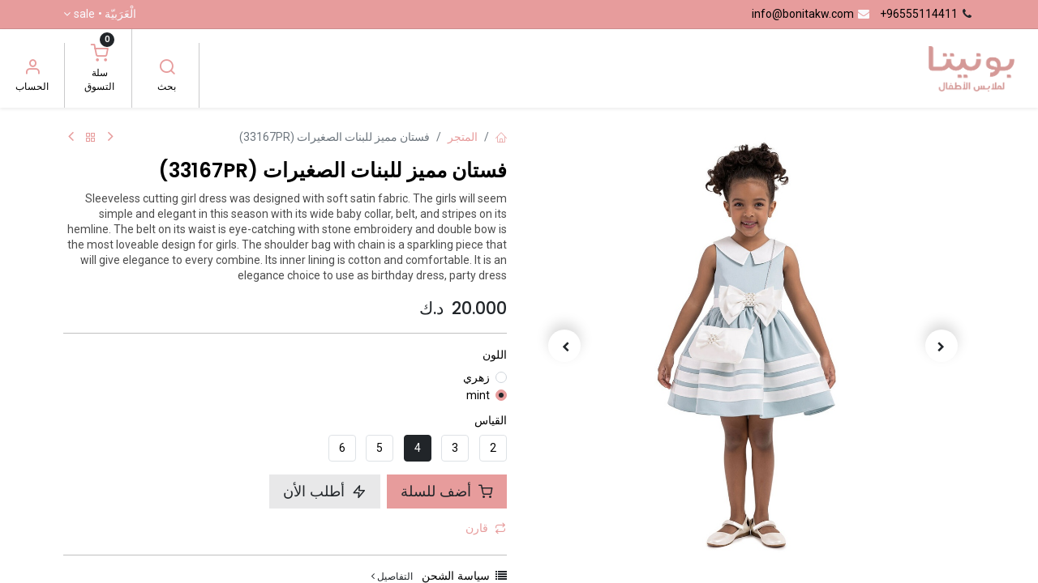

--- FILE ---
content_type: text/html; charset=utf-8
request_url: https://www.bonitakw.com/shop/fstn-mmyz-llbnt-lsgyrt-33167pr-16883
body_size: 17949
content:

        

    
<!DOCTYPE html>
        
        
<html lang="ar-001" data-website-id="1" data-main-object="product.template(16883,)" data-add2cart-redirect="1">
    <head>
        <meta charset="utf-8"/>
        <meta http-equiv="X-UA-Compatible" content="IE=edge,chrome=1"/>
        <meta name="viewport" content="width=device-width, initial-scale=1"/>
        <meta name="generator" content="Odoo"/>
        <meta name="description" content="بونيتا
ملابس اطفال بنات
طقم مواليد
اطقم مواليد
فساتين اطفال بنات
فستان للبنات
ملابس مواليد بنات
ملابس بنات اطفال
فساتين مواليد
فساتين الاطفال"/>
                <link rel="manifest" href="/pwa/1/manifest.json"/>
                <link rel="apple-touch-icon" sizes="192x192" href="/web/image/website/1/dr_pwa_icon_192/192x192"/>
                <meta name="theme-color" content="#e3bfbf"/>
                <meta name="mobile-web-app-capable" content="yes"/>
                <meta name="apple-mobile-web-app-title" content="Bonita"/>
                <meta name="apple-mobile-web-app-capable" content="yes"/>
                <meta name="apple-mobile-web-app-status-bar-style" content="default"/>
            
        <meta property="og:type" content="website"/>
        <meta property="og:title" content="فستان مميز للبنات الصغيرات (33167PR)"/>
        <meta property="og:site_name" content="بونيتا لملابس الأطفال"/>
        <meta property="og:url" content="https://www.bonitakw.com/shop/fstn-mmyz-llbnt-lsgyrt-33167pr-16883"/>
        <meta property="og:image" content="https://www.bonitakw.com/web/image/product.template/16883/image_1024?unique=ec8834d"/>
        <meta property="og:description" content="بونيتا
ملابس اطفال بنات
طقم مواليد
اطقم مواليد
فساتين اطفال بنات
فستان للبنات
ملابس مواليد بنات
ملابس بنات اطفال
فساتين مواليد
فساتين الاطفال"/>
            
        <meta name="twitter:card" content="summary_large_image"/>
        <meta name="twitter:title" content="فستان مميز للبنات الصغيرات (33167PR)"/>
        <meta name="twitter:image" content="https://www.bonitakw.com/web/image/product.template/16883/image_1024?unique=ec8834d"/>
        <meta name="twitter:description" content="بونيتا
ملابس اطفال بنات
طقم مواليد
اطقم مواليد
فساتين اطفال بنات
فستان للبنات
ملابس مواليد بنات
ملابس بنات اطفال
فساتين مواليد
فساتين الاطفال"/>
        
        <link rel="canonical" href="https://www.bonitakw.com/shop/fstn-mmyz-llbnt-lsgyrt-33167pr-16883"/>
        
        <link rel="preconnect" href="https://fonts.gstatic.com/" crossorigin=""/>
        <title> فستان مميز للبنات الصغيرات (33167PR) | بونيتا لملابس الأطفال </title>
        <link type="image/x-icon" rel="shortcut icon" href="/web/image/website/1/favicon?unique=d31e90a"/>
        <link rel="preload" href="/web/static/src/libs/fontawesome/fonts/fontawesome-webfont.woff2?v=4.7.0" as="font" crossorigin=""/>
            <link rel="preload" href="/theme_prime/static/lib/Droggol-Pack-v1.0/fonts/Droggol-Pack.ttf?4iwoe7" as="font" crossorigin=""/>
            <link rel="stylesheet" type="text/css" href="/theme_prime/static/lib/Droggol-Pack-v1.0/droggol-pack-1.css"/>
        <link type="text/css" rel="stylesheet" href="/web/assets/54275-5c02159/1/rtl/web.assets_frontend.min.css" data-asset-bundle="web.assets_frontend" data-asset-version="5c02159"/>
        <script id="web.layout.odooscript" type="text/javascript">
            var odoo = {
                csrf_token: "0aeb7f84b7e65da3d7dabad24005d9b551fae35fo1800226772",
                debug: "",
            };
        </script>
            <script type="text/javascript">
                odoo.dr_theme_config = {"json_sidebar_config": {"category_sidebar_style": "1", "category_sidebar_show_count": false, "menu_sidebar_show_category": true, "cart_sidebar_free_delivery_progress": false}, "json_shop_layout": {"layout": "prime", "show_view_switcher": false, "default_view_mode": "grid", "load_more_products": "button"}, "json_shop_product_item": {"style": "1", "image_size": "vertical", "image_fill": "fill", "show_add_to_cart": true, "show_wishlist": false, "show_compare": false, "show_quick_view": false, "show_similar_products": false, "show_product_preview_swatches": false, "show_rating": true, "show_stock_label": true}, "json_shop_category_pills": {"active": false, "style": "1", "show_child_categories": true, "hide_in_desktop": true}, "json_shop_filters": {"lazy_method": true, "filter_style": "5", "filter_position": "left", "show_in_sidebar": false, "collapsible_category": false, "collapsible_attribute": true, "show_category_count": false, "show_attribute_count": false, "hide_extra_attrib_value": false, "show_rating_filter": false, "show_availability_filter": true}, "json_zoom": {"zoom_enabled": true, "zoom_factor": 2}, "bool_enable_ajax_load": false, "json_bottom_bar": {"show_bottom_bar": false, "show_bottom_bar_on_scroll": true, "filters": true, "actions": ["tp_home", "tp_cart", "tp_lang_selector", "tp_orders"]}, "bool_sticky_add_to_cart": true, "json_general_language_pricelist_selector": {"hide_country_flag": true}, "json_b2b_shop_config": {"dr_enable_b2b": false, "dr_only_assigned_pricelist": false}, "json_mobile": {}, "json_product_search": {"advance_search": true, "search_category": true, "search_attribute": true, "search_suggestion": true, "search_limit": 10, "search_max_product": 3, "search_fuzzy": true, "search_fill_products": true, "search_report": true, "delete_search_report": 3}, "json_brands_page": {"disable_brands_grouping": false}, "cart_flow": "default", "theme_installed": true, "pwa_active": true, "bool_product_offers": true, "bool_show_products_nav": true, "is_public_user": true, "has_sign_up": false};
            </script>
        <script type="text/javascript">
            odoo.__session_info__ = {"is_admin": false, "is_system": false, "is_website_user": true, "user_id": false, "is_frontend": true, "profile_session": null, "profile_collectors": null, "profile_params": null, "show_effect": true, "bundle_params": {"lang": "en_US", "website_id": 1}, "translationURL": "/website/translations", "cache_hashes": {"translations": "3253acb01247d0b4ef4376792bb85f34156a21e7"}, "geoip_country_code": "US", "geoip_phone_code": 1, "lang_url_code": "ar"};
            if (!/(^|;\s)tz=/.test(document.cookie)) {
                const userTZ = Intl.DateTimeFormat().resolvedOptions().timeZone;
                document.cookie = `tz=${userTZ}; path=/`;
            }
        </script>
        <script defer="defer" type="text/javascript" src="/web/assets/54254-265d88f/1/web.assets_frontend_minimal.min.js" data-asset-bundle="web.assets_frontend_minimal" data-asset-version="265d88f"></script>
        <script defer="defer" type="text/javascript" data-src="/web/assets/54276-a1f2f69/1/web.assets_frontend_lazy.min.js" data-asset-bundle="web.assets_frontend_lazy" data-asset-version="a1f2f69"></script>
        
        <!-- Google Tag Manager -->
<script>(function(w,d,s,l,i){w[l]=w[l]||[];w[l].push({'gtm.start':
new Date().getTime(),event:'gtm.js'});var f=d.getElementsByTagName(s)[0],
j=d.createElement(s),dl=l!='dataLayer'?'&l='+l:'';j.async=true;j.src=
'https://www.googletagmanager.com/gtm.js?id='+i+dl;f.parentNode.insertBefore(j,f);
})(window,document,'script','dataLayer','GTM-P7RTCHJ');</script>
<!-- End Google Tag Manager -->
<script>
!function (w, d, t) {
  w.TiktokAnalyticsObject=t;var ttq=w[t]=w[t]||[];ttq.methods=["page","track","identify","instances","debug","on","off","once","ready","alias","group","enableCookie","disableCookie"],ttq.setAndDefer=function(t,e){t[e]=function(){t.push([e].concat(Array.prototype.slice.call(arguments,0)))}};for(var i=0;i<ttq.methods.length;i++)ttq.setAndDefer(ttq,ttq.methods[i]);ttq.instance=function(t){for(var e=ttq._i[t]||[],n=0;n<ttq.methods.length;n++)ttq.setAndDefer(e,ttq.methods[n]);return e},ttq.load=function(e,n){var i="https://analytics.tiktok.com/i18n/pixel/events.js";ttq._i=ttq._i||{},ttq._i[e]=[],ttq._i[e]._u=i,ttq._t=ttq._t||{},ttq._t[e]=+new Date,ttq._o=ttq._o||{},ttq._o[e]=n||{};var o=document.createElement("script");o.type="text/javascript",o.async=!0,o.src=i+"?sdkid="+e+"&lib="+t;var a=document.getElementsByTagName("script")[0];a.parentNode.insertBefore(o,a)};

  ttq.load('CM63G6JC77U4NQETMFC0');
  ttq.page();
}(window, document, 'ttq');
</script>
    </head>
    <body>
        <div id="wrapwrap" class=" o_rtl  ">
            
            <div class="offcanvas offcanvas-start tp-menu-sidebar tp-offcanvas-sidebar" tabindex="-1" aria-hidden="true">
                <div class="offcanvas-body p-0">
                    <div class="p-3 tp-user-info-container">
                        <div class="d-flex justify-content-between">
                            <div class="border border-white p-1">
                                <span class="tp-user-logo text-bg-primary fw-bold rounded d-inline-block text-center">
                                    <i class="dri dri-user"></i>
                                </span>
                            </div>
                            <div class="flex-shrink-1">
                                <button type="button" class="btn-close text-white" data-bs-dismiss="offcanvas" title="اغلق" aria-label="اغلق"></button>
                            </div>
                        </div>
                        <div class="mt-3 d-flex align-items-center justify-content-between">
                            <h6 class="mb-0 text-white">
                                        <a href="/web/login" class="link-light">
                                            دخول <span class="mx-1">•</span>تسجيل
                                        </a>
                            </h6>
                        </div>
                    </div>
                    <ul class="nav navbar-nav py-2 border-bottom tp-hook-special-menu">
                        <li class="nav-item">
                            <a role="menuitem" href="/" class="nav-link tp-category-action" data-position="start">
                                <div class="d-flex align-items-center fw-bold">
                                    <svg xmlns="http://www.w3.org/2000/svg" width="1em" height="1em" fill="currentColor" class="bi bi-grid" viewBox="0 0 16 16">
                                        <path d="M1 2.5A1.5 1.5 0 0 1 2.5 1h3A1.5 1.5 0 0 1 7 2.5v3A1.5 1.5 0 0 1 5.5 7h-3A1.5 1.5 0 0 1 1 5.5v-3zM2.5 2a.5.5 0 0 0-.5.5v3a.5.5 0 0 0 .5.5h3a.5.5 0 0 0 .5-.5v-3a.5.5 0 0 0-.5-.5h-3zm6.5.5A1.5 1.5 0 0 1 10.5 1h3A1.5 1.5 0 0 1 15 2.5v3A1.5 1.5 0 0 1 13.5 7h-3A1.5 1.5 0 0 1 9 5.5v-3zm1.5-.5a.5.5 0 0 0-.5.5v3a.5.5 0 0 0 .5.5h3a.5.5 0 0 0 .5-.5v-3a.5.5 0 0 0-.5-.5h-3zM1 10.5A1.5 1.5 0 0 1 2.5 9h3A1.5 1.5 0 0 1 7 10.5v3A1.5 1.5 0 0 1 5.5 15h-3A1.5 1.5 0 0 1 1 13.5v-3zm1.5-.5a.5.5 0 0 0-.5.5v3a.5.5 0 0 0 .5.5h3a.5.5 0 0 0 .5-.5v-3a.5.5 0 0 0-.5-.5h-3zm6.5.5A1.5 1.5 0 0 1 10.5 9h3a1.5 1.5 0 0 1 1.5 1.5v3a1.5 1.5 0 0 1-1.5 1.5h-3A1.5 1.5 0 0 1 9 13.5v-3zm1.5-.5a.5.5 0 0 0-.5.5v3a.5.5 0 0 0 .5.5h3a.5.5 0 0 0 .5-.5v-3a.5.5 0 0 0-.5-.5h-3z"></path>
                                    </svg>
                                    <span class="ms-2">تسوق حسب الأقسام</span>
                                </div>
                            </a>
                        </li>
                    </ul>
    <ul id="top_menu" class="nav navbar-nav o_menu_loading flex-grow-1">
        
    <li class="nav-item   dropdown  ">
        <a data-bs-toggle="dropdown" href="#" class="nav-link dropdown-toggle ">
            <span>
                <span>للبنات</span>
            </span>
        </a>
        <ul class="dropdown-menu" role="menu">
    <li class="  ">
        <a role="menuitem" href="/shop/category/llbnt-fstyn-mnsbt-llbnt-20" class="dropdown-item ">
            <span>
                <span>فساتين مناسبات للبنات</span>
            </span>
        </a>
    </li>
    <li class="  ">
        <a role="menuitem" href="/shop/category/llbnt-fstyn-w-bdl-ywmy-llbnt-21" class="dropdown-item ">
            <span>
                <span>فساتين وبدل يومية للبنات</span>
            </span>
        </a>
    </li>
    <li class="  ">
        <a role="menuitem" href="/shop/category/llbnt-jkytt-70" class="dropdown-item ">
            <span>
                <span>جاكيتات للبنات</span>
            </span>
        </a>
    </li>
    <li class="  ">
        <a role="menuitem" href="/shop/category/llbnt-hqyb-w-shnt-22" class="dropdown-item ">
            <span>
                <span>حقائب و شنط للبنات</span>
            </span>
        </a>
    </li>
    <li class="  ">
        <a role="menuitem" href="/shop/category/llbnt-ksswrt-llbnt-22" class="dropdown-item ">
            <span>
                <span>اكسسوارات للبنات</span>
            </span>
        </a>
    </li>
        </ul>
    </li>
    <li class="nav-item   dropdown  ">
        <a data-bs-toggle="dropdown" href="#" class="nav-link dropdown-toggle ">
            <span>
                <span>للمواليد</span>
            </span>
        </a>
        <ul class="dropdown-menu" role="menu">
    <li class="  ">
        <a role="menuitem" href="/shop/category/llmwlyd-mlbs-mnsbt-llmwlyd-26" class="dropdown-item ">
            <span>
                <span>اطقم مناسبات للمواليد</span>
            </span>
        </a>
    </li>
    <li class="  ">
        <a role="menuitem" href="/shop/category/llmwlyd-mlbs-qtny-25" class="dropdown-item ">
            <span>
                <span>اطقم قطنية للمواليد</span>
            </span>
        </a>
    </li>
    <li class="  ">
        <a role="menuitem" href="/shop/category/llmwlyd-ksswrt-llmwlyd-27" class="dropdown-item ">
            <span>
                <span>اكسسوارات المواليد</span>
            </span>
        </a>
    </li>
        </ul>
    </li>
    <li class="nav-item   dropdown  ">
        <a data-bs-toggle="dropdown" href="#" class="nav-link dropdown-toggle ">
            <span>
                <span>إعرف المزيد</span>
            </span>
        </a>
        <ul class="dropdown-menu" role="menu">
    <li class="  ">
        <a role="menuitem" href="/aboutus" class="dropdown-item ">
            <span>
                <span>من نحن</span>
            </span>
        </a>
    </li>
    <li class="  ">
        <a role="menuitem" href="/contactus" class="dropdown-item ">
            <span>
                <span>تواصل معنا</span>
            </span>
        </a>
    </li>
    <li class="  ">
        <a role="menuitem" href="/privacy-policy" class="dropdown-item ">
            <span>
                <span>سياسة الخصوصية</span>
            </span>
        </a>
    </li>
    <li class="  ">
        <a role="menuitem" href="/return-or-exchange" class="dropdown-item ">
            <span>
                <span>للاستبدال أو الاسترجاع</span>
            </span>
        </a>
    </li>
    <li class="  ">
        <a role="menuitem" href="/terms-and-cond" class="dropdown-item ">
            <span>
                <span>الأحكام والشروط</span>
            </span>
        </a>
    </li>
        </ul>
    </li>
                    
    </ul>
                    <ul class="nav navbar-nav py-2 border-top tp-hook-extra-menu">
                        <li class="nav-item">
                            <a href="/shop/cart" class="nav-link">
                                <div class="d-flex align-items-center">
                                    <i class="dri dri-cart"></i>
                                    <div class="d-flex align-items-center">
                                        <h6 class="mb-0 ms-2">عربة التسوق</h6> <span class="ms-2">(<span class="my_cart_quantity" data-order-id="">0</span>)</span>
                                    </div>
                                </div>
                            </a>
                        </li>
                        <li class="nav-item">
                            <a href="/shop/wishlist" class="nav-link">
                                <div class="d-flex align-items-center">
                                    <i class="dri dri-wishlist"></i>
                                    <div class="d-flex align-items-center">
                                        <h6 class="mb-0 ms-2">قائمة الامنيات</h6> <span class="ms-2">(<span class="tp-wishlist-counter">0</span>)</span>
                                    </div>
                                </div>
                            </a>
                        </li>
                    </ul>
                </div>
        

            <div class="js_language_selector d-flex justify-content-center py-2 border-top dropdown o_not_editable">
                <a href="#" data-bs-toggle="dropdown" aria-haspopup="true" aria-expanded="true" class="dropdown-toggle d-flex align-items-center text-dark">
                                 الْعَرَبيّة
                                 • 
                            <span class="ms-1">sale</span>
                </a>
                <div class="dropdown-menu" role="menu">
                        <li class="dropdown-item">
                            <select class="custom-select form-control tp-select-pricelist">
                                    <option value="/shop/change_pricelist/1">
                                         د.ك  قائمة أسعار عامة
                                    </option>
                                    <option value="/shop/change_pricelist/4">
                                        $ Global
                                    </option>
                                    <option value="/shop/change_pricelist/3">
                                        QR Qatar
                                    </option>
                                    <option value="/shop/change_pricelist/2">
                                        SR KSA
                                    </option>
                            </select>
                        </li>
                            <a class="dropdown-item my-1 js_change_lang" href="/shop/fstn-mmyz-llbnt-lsgyrt-33167pr-16883" data-url_code="ar">
                                <span> الْعَرَبيّة</span>
                            </a>
                            <a class="dropdown-item my-1 js_change_lang" href="/en/shop/fstn-mmyz-llbnt-lsgyrt-33167pr-16883" data-url_code="en">
                                <span>English (US)</span>
                            </a>
                </div>
            </div>
        
            </div>
            
            <div class="offcanvas offcanvas-end tp-account-info-sidebar tp-offcanvas-sidebar bg-200" tabindex="-1" aria-hidden="true">
                <div class="d-flex justify-content-between align-items-center bg-white border-bottom p-3">
                    <div class="d-flex align-items-center">
                        <i class="dri dri-user tp-bg-soft-primary text-primary rounded-circle me-3 tp-header-icon"></i>
                        <h5 class="mb-0">ضيف</h5>
                    </div>
                    <button type="button" class="btn-close" data-bs-dismiss="offcanvas" title="اغلق" aria-label="اغلق"></button>
                </div>
                <div class="tp-scrollable-y flex-grow-1">
                    <ul class="list-group p-2 mt-2 tp-hook-public-user">
                        <a href="/web/login" class="list-group-item list-group-item-action d-flex align-items-center">
                            <div class="d-flex align-items-center">
                                <svg xmlns="http://www.w3.org/2000/svg" width="1em" height="1em" fill="currentColor" class="bi bi-box-arrow-in-right" viewBox="0 0 16 16">
                                    <path fill-rule="evenodd" d="M6 3.5a.5.5 0 0 1 .5-.5h8a.5.5 0 0 1 .5.5v9a.5.5 0 0 1-.5.5h-8a.5.5 0 0 1-.5-.5v-2a.5.5 0 0 0-1 0v2A1.5 1.5 0 0 0 6.5 14h8a1.5 1.5 0 0 0 1.5-1.5v-9A1.5 1.5 0 0 0 14.5 2h-8A1.5 1.5 0 0 0 5 3.5v2a.5.5 0 0 0 1 0v-2z"></path>
                                    <path fill-rule="evenodd" d="M11.854 8.354a.5.5 0 0 0 0-.708l-3-3a.5.5 0 1 0-.708.708L10.293 7.5H1.5a.5.5 0 0 0 0 1h8.793l-2.147 2.146a.5.5 0 0 0 .708.708l3-3z"></path>
                                </svg>
                                <h6 class="mb-0 ms-3">دخول</h6>
                            </div>
                        </a>
                        <a href="/web/signup" class="list-group-item list-group-item-action d-flex align-items-center">
                            <div class="d-flex align-items-center">
                                <svg xmlns="http://www.w3.org/2000/svg" width="1em" height="1em" fill="currentColor" class="bi bi-person-plus" viewBox="0 0 16 16">
                                    <path d="M6 8a3 3 0 1 0 0-6 3 3 0 0 0 0 6zm2-3a2 2 0 1 1-4 0 2 2 0 0 1 4 0zm4 8c0 1-1 1-1 1H1s-1 0-1-1 1-4 6-4 6 3 6 4zm-1-.004c-.001-.246-.154-.986-.832-1.664C9.516 10.68 8.289 10 6 10c-2.29 0-3.516.68-4.168 1.332-.678.678-.83 1.418-.832 1.664h10z"></path>
                                    <path fill-rule="evenodd" d="M13.5 5a.5.5 0 0 1 .5.5V7h1.5a.5.5 0 0 1 0 1H14v1.5a.5.5 0 0 1-1 0V8h-1.5a.5.5 0 0 1 0-1H13V5.5a.5.5 0 0 1 .5-.5z"></path>
                                </svg>
                                <h6 class="mb-0 ms-3">تسجيل</h6>
                            </div>
                        </a>
                    </ul>
                    <ul class="list-group p-2 mt-2 tp-hook-generic">
                        <a href="/shop/cart" class="list-group-item list-group-item-action d-flex align-items-center">
                            <div class="d-flex align-items-center">
                                <i class="dri dri-cart"></i>
                                <div class="d-flex align-items-center">
                                    <h6 class="mb-0 ms-3">عربة التسوق</h6> <span class="ms-2">(<span class="my_cart_quantity" data-order-id="">0</span>)</span>
                                </div>
                            </div>
                        </a>
                        <a href="/shop/wishlist" class="list-group-item list-group-item-action d-flex align-items-center">
                            <div class="d-flex align-items-center">
                                <i class="dri dri-wishlist"></i>
                                <div class="d-flex align-items-center">
                                    <h6 class="mb-0 ms-3">قائمة الامنيات</h6> <span class="ms-2">(<span class="tp-wishlist-counter">0</span>)</span>
                                </div>
                            </div>
                        </a>
                    </ul>
                </div>
            </div>
                <header id="top" data-anchor="true" data-name="Header" class="  o_header_standard o_hoverable_dropdown">
            <div class="tp-preheader o_colored_level o_cc" data-name="Preheader">
                <div class="container">
                    <div class="row justify-content-lg-between justify-content-center align-items-center">
                        <div class="col-auto py-2 d-none d-lg-block">
                            <ul class="list-inline mb-0">
                                <li class="list-inline-item"><i class="fa fa-1x fa-fw fa-phone"></i><a href="http://wa.me/+96555114411" data-bs-original-title="" title=""><font class="text-o-color-5">&nbsp;96555114411+</font></a></li>
                                <li class="list-inline-item"><a href="mailto:info@bonitakw.com" data-bs-original-title="" title=""><i class="fa fa-1x fa-fw fa-envelope"></i><font class="text-o-color-5"> info@bonitakw.com</font></a></li>
                            </ul>
                        </div>
                        <div class="col-auto py-2">
                            <ul class="list-inline mb-0">
                                <li class="list-inline-item"></li><li class="list-inline-item"></li></ul>
                        </div>
                        <div class="col-auto py-2 d-none d-lg-block">
        

            <div class="js_language_selector  dropdown o_not_editable">
                <a href="#" data-bs-toggle="dropdown" aria-haspopup="true" aria-expanded="true" class="dropdown-toggle d-flex align-items-center ">
                                 الْعَرَبيّة
                                 • 
                            <span class="ms-1">sale</span>
                </a>
                <div class="dropdown-menu" role="menu">
                        <li class="dropdown-item">
                            <select class="custom-select form-control tp-select-pricelist">
                                    <option value="/shop/change_pricelist/1">
                                         د.ك  قائمة أسعار عامة
                                    </option>
                                    <option value="/shop/change_pricelist/4">
                                        $ Global
                                    </option>
                                    <option value="/shop/change_pricelist/3">
                                        QR Qatar
                                    </option>
                                    <option value="/shop/change_pricelist/2">
                                        SR KSA
                                    </option>
                            </select>
                        </li>
                            <a class="dropdown-item my-1 js_change_lang" href="/shop/fstn-mmyz-llbnt-lsgyrt-33167pr-16883" data-url_code="ar">
                                <span> الْعَرَبيّة</span>
                            </a>
                            <a class="dropdown-item my-1 js_change_lang" href="/en/shop/fstn-mmyz-llbnt-lsgyrt-33167pr-16883" data-url_code="en">
                                <span>English (US)</span>
                            </a>
                </div>
            </div>
        
                        </div>
                    </div>
                </div>
            </div>
                    
    <nav data-name="Navbar" class="navbar navbar-expand-lg navbar-light o_colored_level o_cc shadow-sm">
        
                <div id="top_menu_container" class="container-fluid px-0">
                    
        <a href="#" class="tp-menu-sidebar-action d-lg-none">
            <svg xmlns="http://www.w3.org/2000/svg" width="1em" height="1em" fill="currentColor" class="bi bi-list" viewBox="0 0 16 16">
                <path fill-rule="evenodd" d="M2.5 12a.5.5 0 0 1 .5-.5h10a.5.5 0 0 1 0 1H3a.5.5 0 0 1-.5-.5zm0-4a.5.5 0 0 1 .5-.5h10a.5.5 0 0 1 0 1H3a.5.5 0 0 1-.5-.5zm0-4a.5.5 0 0 1 .5-.5h10a.5.5 0 0 1 0 1H3a.5.5 0 0 1-.5-.5z"></path>
            </svg>
        </a>
                    
    <a href="/" class="navbar-brand logo ">
            
            <span role="img" aria-label="Logo of بونيتا لملابس الأطفال" title="بونيتا لملابس الأطفال"><img src="/web/image/website/1/logo/%D8%A8%D9%88%D9%86%D9%8A%D8%AA%D8%A7%20%D9%84%D9%85%D9%84%D8%A7%D8%A8%D8%B3%20%D8%A7%D9%84%D8%A3%D8%B7%D9%81%D8%A7%D9%84?unique=d31e90a" class="img img-fluid" width="95" height="40" alt="بونيتا لملابس الأطفال" loading="lazy"/></span>
        </a>
    
                    
        
            <div class="tp-account-info o_not_editable o_wsale_my_cart tp-cart-sidebar-action d-lg-none">
                <a href="/shop/cart">
                    <i class="dri dri-cart"></i>
                    <sup class="my_cart_quantity badge text-bg-primary" data-order-id="">0</sup>
                </a>
            </div>
        
                    
                    <div id="top_menu_collapse" class="collapse navbar-collapse">
    <ul id="top_menu" class="nav navbar-nav o_menu_loading ">
        
                            
    <li class="nav-item   dropdown  ">
        <a data-bs-toggle="dropdown" href="#" class="nav-link dropdown-toggle ">
            <span>
                <span>للبنات</span>
            </span>
        </a>
        <ul class="dropdown-menu" role="menu">
    <li class="  ">
        <a role="menuitem" href="/shop/category/llbnt-fstyn-mnsbt-llbnt-20" class="dropdown-item ">
            <span>
                <span>فساتين مناسبات للبنات</span>
            </span>
        </a>
    </li>
    <li class="  ">
        <a role="menuitem" href="/shop/category/llbnt-fstyn-w-bdl-ywmy-llbnt-21" class="dropdown-item ">
            <span>
                <span>فساتين وبدل يومية للبنات</span>
            </span>
        </a>
    </li>
    <li class="  ">
        <a role="menuitem" href="/shop/category/llbnt-jkytt-70" class="dropdown-item ">
            <span>
                <span>جاكيتات للبنات</span>
            </span>
        </a>
    </li>
    <li class="  ">
        <a role="menuitem" href="/shop/category/llbnt-hqyb-w-shnt-22" class="dropdown-item ">
            <span>
                <span>حقائب و شنط للبنات</span>
            </span>
        </a>
    </li>
    <li class="  ">
        <a role="menuitem" href="/shop/category/llbnt-ksswrt-llbnt-22" class="dropdown-item ">
            <span>
                <span>اكسسوارات للبنات</span>
            </span>
        </a>
    </li>
        </ul>
    </li>
    <li class="nav-item   dropdown  ">
        <a data-bs-toggle="dropdown" href="#" class="nav-link dropdown-toggle ">
            <span>
                <span>للمواليد</span>
            </span>
        </a>
        <ul class="dropdown-menu" role="menu">
    <li class="  ">
        <a role="menuitem" href="/shop/category/llmwlyd-mlbs-mnsbt-llmwlyd-26" class="dropdown-item ">
            <span>
                <span>اطقم مناسبات للمواليد</span>
            </span>
        </a>
    </li>
    <li class="  ">
        <a role="menuitem" href="/shop/category/llmwlyd-mlbs-qtny-25" class="dropdown-item ">
            <span>
                <span>اطقم قطنية للمواليد</span>
            </span>
        </a>
    </li>
    <li class="  ">
        <a role="menuitem" href="/shop/category/llmwlyd-ksswrt-llmwlyd-27" class="dropdown-item ">
            <span>
                <span>اكسسوارات المواليد</span>
            </span>
        </a>
    </li>
        </ul>
    </li>
    <li class="nav-item   dropdown  ">
        <a data-bs-toggle="dropdown" href="#" class="nav-link dropdown-toggle ">
            <span>
                <span>إعرف المزيد</span>
            </span>
        </a>
        <ul class="dropdown-menu" role="menu">
    <li class="  ">
        <a role="menuitem" href="/aboutus" class="dropdown-item ">
            <span>
                <span>من نحن</span>
            </span>
        </a>
    </li>
    <li class="  ">
        <a role="menuitem" href="/contactus" class="dropdown-item ">
            <span>
                <span>تواصل معنا</span>
            </span>
        </a>
    </li>
    <li class="  ">
        <a role="menuitem" href="/privacy-policy" class="dropdown-item ">
            <span>
                <span>سياسة الخصوصية</span>
            </span>
        </a>
    </li>
    <li class="  ">
        <a role="menuitem" href="/return-or-exchange" class="dropdown-item ">
            <span>
                <span>للاستبدال أو الاسترجاع</span>
            </span>
        </a>
    </li>
    <li class="  ">
        <a role="menuitem" href="/terms-and-cond" class="dropdown-item ">
            <span>
                <span>الأحكام والشروط</span>
            </span>
        </a>
    </li>
        </ul>
    </li>
                        
    </ul>
                        
                        <ul class="list-inline mb-0 ms-auto d-none d-lg-block tp-account-info">
        <li class="list-inline-item o_not_editable ">
            <a href="#" class="tp-search-sidebar-action" aria-label="بحث" data-search="">
                <i class="dri dri-search"></i>
            </a>
            <div class="mt-1 small">بحث</div>
        </li>

        
            <li class="list-inline-item o_not_editable o_wsale_my_cart tp-cart-sidebar-action  ">
                <a href="/shop/cart">
                    <i class="dri dri-cart"></i>
                    <sup class="my_cart_quantity badge text-bg-primary" data-order-id="">0</sup>
                </a>
                <div class="mt-1 small">سلة التسوق</div>
            </li>
        

        
            <li class="list-inline-item o_not_editable o_wsale_my_wish d-none o_wsale_my_wish_hide_empty ">
                <a href="/shop/wishlist">
                    <i class="dri dri-wishlist"></i>
                    <sup class="my_wish_quantity o_animate_blink badge text-bg-primary">0</sup>
                </a>
                <div class="mt-1 small">قائمة الامنيات</div>
            </li>
        

        <li class="list-inline-item o_not_editable ">
            <a href="#" class="tp-account-info-sidebar-action" aria-label="معلومات الحساب">
                <i class="dri dri-user"></i>
            </a>
            <div class="mt-1 small">الحساب</div>
        </li>
                        </ul>
                    </div>
                </div>
            
    </nav>
        
        </header>
                <main>
                    
            <div itemscope="itemscope" itemtype="http://schema.org/Product" id="wrap" class="js_sale o_wsale_product_page ecom-zoomable zoomodoo-next" data-ecom-zoom-auto="1">
                <div class="oe_structure oe_empty oe_structure_not_nearest" id="oe_structure_website_sale_product_1" data-editor-message="DROP BUILDING BLOCKS HERE TO MAKE THEM AVAILABLE ACROSS ALL PRODUCTS"></div><section id="product_detail" class="container oe_website_sale " data-view-track="1" data-product-tracking-info="{&#34;item_id&#34;: &#34;OG-33167-M-4&#34;, &#34;item_name&#34;: &#34;[33167PR] \u0641\u0633\u062a\u0627\u0646 \u0645\u0645\u064a\u0632 \u0644\u0644\u0628\u0646\u0627\u062a \u0627\u0644\u0635\u063a\u064a\u0631\u0627\u062a (33167PR) (mint, 4)&#34;, &#34;item_category&#34;: &#34;Occasions dresses&#34;, &#34;currency&#34;: &#34;KWD&#34;, &#34;price&#34;: 20.0}">
                    <div class="row" id="product_detail_main" data-name="Product Page" data-image_width="50_pc" data-image_layout="carousel">
                        <div class="col-lg-6 o_wsale_product_images position-relative mt-4">
        <div id="o-carousel-product" class="carousel slide position-sticky mb-3 overflow-hidden" data-bs-ride="carousel" data-bs-interval="0" data-name="منصّة عرض بعناصر متغيّرة للمنتجات ">
            <div class="o_carousel_product_outer carousel-outer position-relative flex-grow-1">
                <div class="carousel-inner h-100">
                        <div class="carousel-item h-100 active">
        <div class="d-flex align-items-center justify-content-center h-100 oe_unmovable position-relative">
                <div class="d-flex align-items-center justify-content-center h-100 oe_unmovable position-relative"><img src="/web/image/product.product/51656/image_1024/%5B33167PR%5D%20%D9%81%D8%B3%D8%AA%D8%A7%D9%86%20%D9%85%D9%85%D9%8A%D8%B2%20%D9%84%D9%84%D8%A8%D9%86%D8%A7%D8%AA%20%D8%A7%D9%84%D8%B5%D8%BA%D9%8A%D8%B1%D8%A7%D8%AA%20%2833167PR%29%20%28mint%2C%204%29?unique=ec8834d" class="img img-fluid oe_unmovable product_detail_img mh-100" alt="فستان مميز للبنات الصغيرات (33167PR)" data-zoom="1" data-zoom-image="/web/image/product.product/51656/image_1920/%5B33167PR%5D%20%D9%81%D8%B3%D8%AA%D8%A7%D9%86%20%D9%85%D9%85%D9%8A%D8%B2%20%D9%84%D9%84%D8%A8%D9%86%D8%A7%D8%AA%20%D8%A7%D9%84%D8%B5%D8%BA%D9%8A%D8%B1%D8%A7%D8%AA%20%2833167PR%29%20%28mint%2C%204%29?unique=ec8834d" loading="lazy"/></div>
            </div>
                        </div>
                        <div class="carousel-item h-100">
        <div class="d-flex align-items-center justify-content-center h-100 oe_unmovable position-relative">
                <div class="d-flex align-items-center justify-content-center h-100 oe_unmovable position-relative"><img src="/web/image/product.image/1604/image_1024/BONITA-33167PR?unique=eec1d73" class="img img-fluid oe_unmovable product_detail_img mh-100" alt="BONITA-33167PR" loading="lazy"/></div>
            </div>
                        </div>
                        <div class="carousel-item h-100">
        <div class="d-flex align-items-center justify-content-center h-100 oe_unmovable position-relative">
                <div class="d-flex align-items-center justify-content-center h-100 oe_unmovable position-relative"><img src="/web/image/product.image/1605/image_1024/Satin%20Dress%20for%20Girls%20%2833167PR%29?unique=f9a4d73" class="img img-fluid oe_unmovable product_detail_img mh-100" alt="Satin Dress for Girls (33167PR)" loading="lazy"/></div>
            </div>
                        </div>
                        <div class="carousel-item h-100">
        <div class="d-flex align-items-center justify-content-center h-100 oe_unmovable position-relative">
                <div class="d-flex align-items-center justify-content-center h-100 oe_unmovable position-relative"><img src="/web/image/product.image/1606/image_1024/Satin%20Dress%20for%20Girls%20%2833167PR%29?unique=b8e744a" class="img img-fluid oe_unmovable product_detail_img mh-100" alt="Satin Dress for Girls (33167PR)" loading="lazy"/></div>
            </div>
                        </div>
                        <div class="carousel-item h-100">
        <div class="d-flex align-items-center justify-content-center h-100 oe_unmovable position-relative">
                <div class="d-flex align-items-center justify-content-center h-100 oe_unmovable position-relative"><img src="/web/image/product.image/1607/image_1024/BONITA-33167PR?unique=70f11c3" class="img img-fluid oe_unmovable product_detail_img mh-100" alt="BONITA-33167PR" loading="lazy"/></div>
            </div>
                        </div>
                        <div class="carousel-item h-100">
        <div class="d-flex align-items-center justify-content-center h-100 oe_unmovable position-relative">
                <div class="d-flex align-items-center justify-content-center h-100 oe_unmovable position-relative"><img src="/web/image/product.image/1608/image_1024/BONITA-33167PR?unique=8d6e63c" class="img img-fluid oe_unmovable product_detail_img mh-100" alt="BONITA-33167PR" loading="lazy"/></div>
            </div>
                        </div>
                        <div class="carousel-item h-100">
        <div class="d-flex align-items-center justify-content-center h-100 oe_unmovable position-relative">
                <div class="d-flex align-items-center justify-content-center h-100 oe_unmovable position-relative"><img src="/web/image/product.image/1609/image_1024/BONITA-33167PR?unique=589af1b" class="img img-fluid oe_unmovable product_detail_img mh-100" alt="BONITA-33167PR" loading="lazy"/></div>
            </div>
                        </div>
                        <div class="carousel-item h-100">
        <div class="d-flex align-items-center justify-content-center h-100 oe_unmovable position-relative">
                <div class="d-flex align-items-center justify-content-center h-100 oe_unmovable position-relative"><img src="/web/image/product.image/1610/image_1024/SIZE%20CHART%20%2833167PR%29?unique=b58f3b7" class="img img-fluid oe_unmovable product_detail_img mh-100" alt="SIZE CHART (33167PR)" data-zoom="1" data-zoom-image="/web/image/product.image/1610/image_1920/SIZE%20CHART%20%2833167PR%29?unique=b58f3b7" loading="lazy"/></div>
            </div>
                        </div>
                </div>
                    <a class="carousel-control-prev" href="#o-carousel-product" role="button" data-bs-slide="prev">
                        <span class=" fa fa-chevron-left oe_unmovable tp-icon-center-2 dr-p-icon border-0 shadow" role="img" aria-label="Previous" title="السابق "></span>
                    </a>
                    <a class="carousel-control-next" href="#o-carousel-product" role="button" data-bs-slide="next">
                        <span class=" fa fa-chevron-right oe_unmovable tp-icon-center-2 dr-p-icon border-0 shadow" role="img" aria-label="Next" title="التالي "></span>
                    </a>
            </div>
        <div class="o_carousel_product_indicators pt-2 overflow-hidden">
            <ol class="carousel-indicators  position-static pt-2 pt-lg-0 mx-auto my-0 text-start">
                <li data-bs-target="#o-carousel-product" class="align-top position-relative active" data-bs-slide-to="0">
                    <div><img src="/web/image/product.product/51656/image_128/%5B33167PR%5D%20%D9%81%D8%B3%D8%AA%D8%A7%D9%86%20%D9%85%D9%85%D9%8A%D8%B2%20%D9%84%D9%84%D8%A8%D9%86%D8%A7%D8%AA%20%D8%A7%D9%84%D8%B5%D8%BA%D9%8A%D8%B1%D8%A7%D8%AA%20%2833167PR%29%20%28mint%2C%204%29?unique=ec8834d" class="img o_image_64_cover" alt="فستان مميز للبنات الصغيرات (33167PR)" loading="lazy"/></div>
                </li><li data-bs-target="#o-carousel-product" class="align-top position-relative " data-bs-slide-to="1">
                    <div><img src="/web/image/product.image/1604/image_128/BONITA-33167PR?unique=eec1d73" class="img o_image_64_cover" alt="BONITA-33167PR" loading="lazy"/></div>
                </li><li data-bs-target="#o-carousel-product" class="align-top position-relative " data-bs-slide-to="2">
                    <div><img src="/web/image/product.image/1605/image_128/Satin%20Dress%20for%20Girls%20%2833167PR%29?unique=f9a4d73" class="img o_image_64_cover" alt="Satin Dress for Girls (33167PR)" loading="lazy"/></div>
                </li><li data-bs-target="#o-carousel-product" class="align-top position-relative " data-bs-slide-to="3">
                    <div><img src="/web/image/product.image/1606/image_128/Satin%20Dress%20for%20Girls%20%2833167PR%29?unique=b8e744a" class="img o_image_64_cover" alt="Satin Dress for Girls (33167PR)" loading="lazy"/></div>
                </li><li data-bs-target="#o-carousel-product" class="align-top position-relative " data-bs-slide-to="4">
                    <div><img src="/web/image/product.image/1607/image_128/BONITA-33167PR?unique=70f11c3" class="img o_image_64_cover" alt="BONITA-33167PR" loading="lazy"/></div>
                </li><li data-bs-target="#o-carousel-product" class="align-top position-relative " data-bs-slide-to="5">
                    <div><img src="/web/image/product.image/1608/image_128/BONITA-33167PR?unique=8d6e63c" class="img o_image_64_cover" alt="BONITA-33167PR" loading="lazy"/></div>
                </li><li data-bs-target="#o-carousel-product" class="align-top position-relative " data-bs-slide-to="6">
                    <div><img src="/web/image/product.image/1609/image_128/BONITA-33167PR?unique=589af1b" class="img o_image_64_cover" alt="BONITA-33167PR" loading="lazy"/></div>
                </li><li data-bs-target="#o-carousel-product" class="align-top position-relative " data-bs-slide-to="7">
                    <div><img src="/web/image/product.image/1610/image_128/SIZE%20CHART%20%2833167PR%29?unique=b58f3b7" class="img o_image_64_cover" alt="SIZE CHART (33167PR)" loading="lazy"/></div>
                </li>
            </ol>
        </div>
        </div>
                        </div>
                        <div id="product_details" class="col-lg-6 mt-4">
            <div class="row g-0 justify-content-end tp-breadcrumb-wrapper flex-wrap align-items-center mb-1">
                
                <div class="col-auto mb-2 flex-grow-1 flex-shrink-1">
                    <ol class="breadcrumb p-0 m-0 bg-transparent">
                        <li class="breadcrumb-item">
                            <a href="/"><i class="dri dri-home-l"></i></a>
                        </li>
                        <li class="breadcrumb-item">
                            <a href="/shop">المتجر</a>
                        </li>
                        <li class="breadcrumb-item active">
                            <span>فستان مميز للبنات الصغيرات (33167PR)</span>
                        </li>
                    </ol>
                </div>
                
                <div class="col-auto tp-product-navigator mb-2 flex-grow-0 flex-shrink-0">
                    <a data-content-id="prev" class="btn btn-link btn-sm tp-navigation-btn shadow-none " href="/shop/og-2109-red-7-2019-fstn-hmr-bnty-kjwl-m-hqyb-16801">
                        <i class="fa fa-angle-left"></i>
                    </a>
        <div class="d-flex align-items-center d-none tp-navigation-content" data-content-id="prev">
            <div class="flex-shrink-0">
                <img class="" src="/web/image/product.template/16801/image_128" alt="(2019) فستان احمر بناتي كاجوال مع حقيبة" loading="lazy"/>
            </div>
            <div class="flex-grow-1 py-1 px-2">
                <h6 class="mb-1">(2019) فستان احمر بناتي كاجوال مع حقيبة</h6>
                <div>
                    
                        <h6 class="text-primary d-inline-block mb-0" data-oe-type="monetary" data-oe-expression="product_combination_info[&#39;price&#39;]"><span class="oe_currency_value">20.000</span>  د.ك </h6>
                        <small style="text-decoration: line-through; white-space: nowrap;" class="oe_default_price ms-1 d-none" data-oe-type="monetary" data-oe-expression="product_combination_info[&#39;list_price&#39;]"><span class="oe_currency_value">20.000</span>  د.ك </small>
                </div>
            </div>
        </div>
                    <a class="btn btn-link btn-sm shadow-none" title="الرجوع للمنتجات" href="/shop"><i class="dri dri-category"></i></a>
                    <a data-content-id="next" class="btn btn-link btn-sm tp-navigation-btn shadow-none " href="/shop/og-323603-y-1-323603ca-fstn-bsyt-n-m-16897">
                        <i class="fa fa-angle-right"></i>
                    </a>
        <div class="d-flex align-items-center d-none tp-navigation-content" data-content-id="next">
            <div class="flex-shrink-0">
                <img class="" src="/web/image/product.template/16897/image_128" alt="(323603CA) فستان بسيط ناعم " loading="lazy"/>
            </div>
            <div class="flex-grow-1 py-1 px-2">
                <h6 class="mb-1">(323603CA) فستان بسيط ناعم </h6>
                <div>
                    
                        <h6 class="text-primary d-inline-block mb-0" data-oe-type="monetary" data-oe-expression="product_combination_info[&#39;price&#39;]"><span class="oe_currency_value">20.000</span>  د.ك </h6>
                        <small style="text-decoration: line-through; white-space: nowrap;" class="oe_default_price ms-1 d-none" data-oe-type="monetary" data-oe-expression="product_combination_info[&#39;list_price&#39;]"><span class="oe_currency_value">20.000</span>  د.ك </small>
                </div>
            </div>
        </div>
                </div>
            </div>
            
                            <h1 itemprop="name" class="h2">فستان مميز للبنات الصغيرات (33167PR)</h1>
                            <span itemprop="url" style="display:none;">https://www.bonitakw.com/shop/fstn-mmyz-llbnt-lsgyrt-33167pr-16883</span>
                            <span itemprop="image" style="display:none;">https://www.bonitakw.com/web/image/product.template/16883/image_1920?unique=ec8834d</span>
                            <p class="text-muted my-2" placeholder="وصف قصير سيظهر أيضاً على المستندات. ">Sleeveless cutting girl dress was designed with soft satin fabric. The girls will seem simple and elegant in this season with its wide baby collar, belt, and stripes on its hemline. The belt on its waist is eye-catching with stone embroidery and double bow is the most loveable design for girls. The shoulder bag with chain is a sparkling piece that will give elegance to every combine. Its inner lining is cotton and comfortable. It is an elegance choice to use as birthday dress, party dress</p>
                            <form action="/shop/cart/update" method="POST">
                                <input type="hidden" name="csrf_token" value="0aeb7f84b7e65da3d7dabad24005d9b551fae35fo1800226772"/>
                                <div class="js_product js_main_product mb-3">
                                    <div>
        <div itemprop="offers" itemscope="itemscope" itemtype="http://schema.org/Offer" class="product_price mt-2 d-inline-block">
            <h3 class="css_editable_mode_hidden h4 mb-0">
                <span class="oe_price text-primary" style="white-space: nowrap;" data-oe-type="monetary" data-oe-expression="combination_info[&#39;price&#39;]"><span class="oe_currency_value">20.000</span>  د.ك </span>
                <span itemprop="price" style="display:none;">20.0</span>
                <span itemprop="priceCurrency" style="display:none;">KWD</span>
                <span style="text-decoration: line-through; white-space: nowrap;" itemprop="listPrice" class="oe_default_price ms-1 d-none" data-oe-type="monetary" data-oe-expression="combination_info[&#39;list_price&#39;]"><span class="oe_currency_value">20.000</span>  د.ك </span>
            </h3>
            <h3 class="css_non_editable_mode_hidden decimal_precision h4 mb-0" data-precision="3">
                <span><span class="oe_currency_value">20.000</span>  د.ك </span>
            </h3>
        </div>
        <div id="product_unavailable" class="d-none">
            <h3 class="fst-italic">غير متوفر للبيع</h3>
        </div>
                                    </div>
            <hr/>
                                    
                                        <input type="hidden" class="product_id" name="product_id" value="51656"/>
                                        <input type="hidden" class="product_template_id" name="product_template_id" value="16883"/>
                                        <input type="hidden" class="product_category_id" name="product_category_id" value="20"/>
                                        <input type="hidden" class="product_tag_id" name="product_tag_id" value="24"/>
        <ul class="list-unstyled js_add_cart_variants mb-0 flex-column" data-attribute_exclusions="{&#34;exclusions&#34;: {&#34;30252&#34;: [], &#34;30253&#34;: [], &#34;30254&#34;: [], &#34;30255&#34;: [], &#34;30256&#34;: [], &#34;30257&#34;: [], &#34;30258&#34;: []}, &#34;archived_combinations&#34;: [[30253, 30254]], &#34;parent_exclusions&#34;: {}, &#34;parent_combination&#34;: [], &#34;parent_product_name&#34;: null, &#34;mapped_attribute_names&#34;: {&#34;30252&#34;: &#34;\u0627\u0644\u0644\u0648\u0646: \u0632\u0647\u0631\u064a&#34;, &#34;30253&#34;: &#34;\u0627\u0644\u0644\u0648\u0646: mint&#34;, &#34;30254&#34;: &#34;\u0627\u0644\u0642\u064a\u0627\u0633: 2&#34;, &#34;30255&#34;: &#34;\u0627\u0644\u0642\u064a\u0627\u0633: 3&#34;, &#34;30256&#34;: &#34;\u0627\u0644\u0642\u064a\u0627\u0633: 4&#34;, &#34;30257&#34;: &#34;\u0627\u0644\u0642\u064a\u0627\u0633: 5&#34;, &#34;30258&#34;: &#34;\u0627\u0644\u0642\u064a\u0627\u0633: 6&#34;}}">
                
                <li data-attribute_id="14" data-attribute_name="اللون" data-attribute_display_type="radio" class="variant_attribute ">

                    
                    <div class="d-flex align-items-center mb-2">
                <h6 class="attribute_name mb-0 pb-0">اللون</h6>
            </div>

                        <ul data-attribute_id="14" class="list-inline list-unstyled o_wsale_product_attribute ">
                                <li class="list-inline-item form-group js_attribute_value d-block" style="margin: 0;">
                <label class="custom-control form-check">
                    <div>
                        <input type="radio" class="form-check-input js_variant_change always" name="ptal-14396" value="30252" data-value_id="30252" data-value_name="زهري" data-attribute_name="اللون"/>
                        <div class="radio_input_value form-check-label fw-normal">
                            <span>زهري</span>
                        </div>
                    </div>
                </label>
            </li>
                                <li class="list-inline-item form-group js_attribute_value d-block" style="margin: 0;">
                <label class="custom-control form-check">
                    <div>
                        <input type="radio" class="form-check-input js_variant_change always" checked="True" name="ptal-14396" value="30253" data-value_id="30253" data-value_name="mint" data-attribute_name="اللون"/>
                        <div class="radio_input_value form-check-label fw-normal">
                            <span>mint</span>
                        </div>
                    </div>
                </label>
            </li>
                        </ul>


                </li>
                
                <li data-attribute_id="15" data-attribute_name="القياس" data-attribute_display_type="radio_square" class="variant_attribute ">

                    
                    <div class="d-flex align-items-center mb-2">
                <h6 class="attribute_name mb-0 pb-0">القياس</h6>
            </div>



                <ul data-attribute_id="15" class="list-inline dr-attribute-item o_wsale_product_attribute ">
                        <li class="list-inline-item me-1">
                            <label>
                                <div>
                                    <input type="radio" class="js_variant_change radio_input d-none always" name="ptal-14397" value="30254" data-value_id="30254" data-value_name="2" data-attribute_name="القياس"/>
                                    <div class="radio_input_value d-flex flex-column align-items-center me-0">
                                        <div class="dr-value-item fw-normal square">2</div>
                                    </div>
                                </div>
                            </label>
                        </li>
                        <li class="list-inline-item me-1">
                            <label>
                                <div>
                                    <input type="radio" class="js_variant_change radio_input d-none always" name="ptal-14397" value="30255" data-value_id="30255" data-value_name="3" data-attribute_name="القياس"/>
                                    <div class="radio_input_value d-flex flex-column align-items-center me-0">
                                        <div class="dr-value-item fw-normal square">3</div>
                                    </div>
                                </div>
                            </label>
                        </li>
                        <li class="list-inline-item me-1">
                            <label>
                                <div>
                                    <input type="radio" class="js_variant_change radio_input d-none always" checked="True" name="ptal-14397" value="30256" data-value_id="30256" data-value_name="4" data-attribute_name="القياس"/>
                                    <div class="radio_input_value d-flex flex-column align-items-center me-0">
                                        <div class="dr-value-item fw-normal square">4</div>
                                    </div>
                                </div>
                            </label>
                        </li>
                        <li class="list-inline-item me-1">
                            <label>
                                <div>
                                    <input type="radio" class="js_variant_change radio_input d-none always" name="ptal-14397" value="30257" data-value_id="30257" data-value_name="5" data-attribute_name="القياس"/>
                                    <div class="radio_input_value d-flex flex-column align-items-center me-0">
                                        <div class="dr-value-item fw-normal square">5</div>
                                    </div>
                                </div>
                            </label>
                        </li>
                        <li class="list-inline-item me-1">
                            <label>
                                <div>
                                    <input type="radio" class="js_variant_change radio_input d-none always" name="ptal-14397" value="30258" data-value_id="30258" data-value_name="6" data-attribute_name="القياس"/>
                                    <div class="radio_input_value d-flex flex-column align-items-center me-0">
                                        <div class="dr-value-item fw-normal square">6</div>
                                    </div>
                                </div>
                            </label>
                        </li>
                </ul>
                </li>
        </ul>
                                    
                                    <p class="css_not_available_msg alert alert-warning">هذه التركيبة غير موجودة.</p>
                                    <div id="o_wsale_cta_wrapper" class="d-flex flex-wrap align-items-center mt-3">

                                        <div id="add_to_cart_wrap" class="d-inline-flex align-items-center mb-2 me-auto">
                                            <a role="button" id="add_to_cart" data-animation-selector=".product_detail_img" class="btn btn-primary btn-lg js_check_product a-submit flex-grow-1" href="#">
                <i class="dri dri-cart me-1"></i> أضف للسلة

            </a>
            <a role="button" class="btn btn-primary-soft btn-lg o_we_buy_now ms-2" href="#">
                <i class="dri dri-bolt me-1"></i> أطلب الأن

            </a>
        </div>
                                        <div id="product_option_block" class="d-flex flex-wrap w-100">
                <button type="button" role="button" class="d-none d-md-block btn btn-link px-0 me-3 o_add_compare_dyn" aria-label="قارن" data-action="o_comparelist" data-product-product-id="51656"><span class="dri dri-compare me-2"></span>قارن
</button></div>
                                    </div>
      <div class="availability_messages o_not_editable"></div>
                                    <div id="contact_us_wrapper" class="d-none oe_structure oe_structure_solo ">
                                        <section class="s_text_block" data-snippet="s_text_block" data-name="Text">
                                            <div class="container">
                                                <a class="btn btn-primary btn_cta" href="/contactus">تواصل معنا
                                                </a>
                                            </div>
                                        </section>
                                    </div>
                                </div>
                            </form>
                            
            <div class="tp-product-info-hook"></div>
            <hr/>
            
            
                <div class="row">
                        <div class="col-12 o_not_editable mb-2">
                            <i class="fa fa-list text-primary"></i>
                            <h6 class="d-inline-block mx-1 mb-0">سياسة الشحن</h6>
                            
                            <a href="#" class="d-inline-block mx-1 mb-0 link-primary h6 tp-lazy-dialog small" data-res-model="dr.website.content" data-field="content" data-res-id="3">التفاصيل <i class="fa fa-angle-right"></i>
</a>
                        </div>
                        <div class="col-12 o_not_editable mb-2">
                            <i class="fa fa-list text-primary"></i>
                            <h6 class="d-inline-block mx-1 mb-0">متوفر</h6>
                            
                            <a href="#" class="d-inline-block mx-1 mb-0 link-primary h6 tp-lazy-dialog small" data-res-model="dr.website.content" data-field="content" data-res-id="4">التفاصيل <i class="fa fa-angle-right"></i>
</a>
                        </div>
                        <div class="col-12 o_not_editable ">
                            <i class="fa fa-list text-primary"></i>
                            <h6 class="d-inline-block mx-1 mb-0">سياسة الارجاع أو التبديل</h6>
                            
                            <a href="#" class="d-inline-block mx-1 mb-0 link-primary h6 tp-lazy-dialog small" data-res-model="dr.website.content" data-field="content" data-res-id="5">التفاصيل <i class="fa fa-angle-right"></i>
</a>
                        </div>
                </div>
                <hr/>
            
        <div class="tp_extra_fields o_not_editable">
            
                <div class="row">
                    <div class="col-12 mb-2">
                                <h6 class="me-1 d-inline-block mb-0">i.r :</h6>
                                <span>33167PR</span>
                    </div>
                </div>
            
            <div class="row">
                <div class="col-12 mb-2">
                    <h6 class="me-1 mb-0 d-inline-block">العلامات</h6>
                    <ul class="list-inline d-inline">
                        <li class="list-inline-item mb-1 me-1">
                            <a class="tp-link-body" href="/shop?tag=24"><span>للصيف</span></a>
                                ,
                        </li><li class="list-inline-item mb-1 me-1">
                            <a class="tp-link-body" href="/shop?tag=30"><span>2-6</span></a>
                        </li>
                    </ul>
                </div>
            </div>
        </div>
            
            <div class="row mb-2 g-0 align-items-center">
                <div class="col-auto">
                    <h6 class="me-1 mb-0">مشاركة</h6>
                </div>
                <div class="col-auto">
    <div data-snippet="s_share" class="s_share text-start text-lg-end">
        <a href="https://www.facebook.com/sharer/sharer.php?u={url}" target="_blank" class="s_share_facebook mx-2 my-0">
            <i class="fa fa-facebook "></i>
        </a>
        <a href="https://twitter.com/intent/tweet?text={title}&amp;url={url}" target="_blank" class="s_share_twitter mx-2 my-0">
            <i class="fa fa-twitter "></i>
        </a>
        <a href="https://pinterest.com/pin/create/button/?url={url}&amp;media={media}&amp;description={title}" target="_blank" class="s_share_pinterest mx-2 my-0">
            <i class="fa fa-pinterest "></i>
        </a>
        <a href="mailto:?body={url}&amp;subject={title}" class="s_share_email mx-2 my-0">
            <i class="fa fa-envelope "></i>
        </a>
    </div>
                </div>
            </div>
                            <div id="o_product_terms_and_share" class="d-flex justify-content-between flex-column flex-md-row align-items-md-end mb-3">
            <div class="row tp-hook-terms">
                <div class="col-12 o_colored_level">
                    <h6 class="mb-1"><a href="/terms-and-cond" class="tp-link-dark" data-bs-original-title="" title="">الشروط و الأحكام</a></h6>
                </div>
                
            </div>
            </div>
          <input id="wsale_user_email" type="hidden" value=""/>
            </div>
                    </div>
                </section>
            <div class="container-fluid px-0 my-4 tp-hook-product-tabs">
                <div class="row g-0">
                    <div class="col-12">
        <div class="tp-product-details-tab">
            <ul class="nav nav-tabs justify-content-center" role="tablist">
                <li class="nav-item o_not_editable">
                    <a class="nav-link" data-bs-toggle="tab" href="#tp-product-specification-tab" role="tab" aria-selected="false">
                        <span class="fa fa-sliders me-1"></span> المواصفات

                    </a>
                </li>
                
                
            </ul>
            <div class="tab-content">
                
                
                <div class="tab-pane fade" id="tp-product-specification-tab" role="tabpanel">
                    <section class="container border-0" id="product_full_spec">
                            <div class="row pt-2 pb-4 m-0">
                                <div class="col-12 col-lg-8 offset-lg-2" id="product_specifications">
                                    <table class="table mb-0 border">
                                            <tr>
                                                <td><span>اللون</span></td>
                                                <td>
                                                        <span>زهري</span> أو
                                                        <span>mint</span>
                                                </td>
                                            </tr><tr>
                                                <td><span>القياس</span></td>
                                                <td>
                                                        <span>2</span> أو
                                                        <span>3</span> أو
                                                        <span>4</span> أو
                                                        <span>5</span> أو
                                                        <span>6</span>
                                                </td>
                                            </tr>
                                            
                                    </table>
                                </div>
                            </div>
                    </section>
                </div>
                
                
                
                
            </div>
        </div>
                    </div>
                </div>
            </div>
            <div class="container tp-hook-accessory-products">
                <div class="row">
                </div>
            </div>
            <div class="tp-sticky-add-to-cart position-fixed p-2 shadow border css_editable_mode_hidden" style="display: none;border-radius: 100px;border-color: #f5f5f5 !important;">
                <div class="d-flex align-items-center">
                    <a class="me-2" href="#">
                        <img class="product-img tp-icon-center-3 rounded-circle border" style="border-color: #eceaea !important;" src="/web/image/product.template/16883/image_128" alt="فستان مميز للبنات الصغيرات (33167PR)" loading="lazy"/>
                    </a>
                    <div class="me-3">
                        <h6 class="text-truncate product-name">فستان مميز للبنات الصغيرات (33167PR)</h6>
                        <h6 class="mb-0 text-primary">
                            <span class="product-price" data-oe-type="monetary" data-oe-expression="combination_info[&#39;price&#39;]"><span class="oe_currency_value">20.000</span>  د.ك </span>
                        </h6>
                    </div>
                    <a href="#" class="btn btn-primary-soft product-add-to-cart p-0 tp-icon-center-3 rounded-circle">
                        <i class="dri dri-cart"></i>
                    </a>
                </div>
            </div>
                <div class="oe_structure oe_empty oe_structure_not_nearest mt16" id="oe_structure_website_sale_product_2" data-editor-message="DROP BUILDING BLOCKS HERE TO MAKE THEM AVAILABLE ACROSS ALL PRODUCTS"><section class="s_heading_1 pt16 pb16 o_colored_level" data-snippet="s_heading_1" data-name="Heading - 1" style="background-image: none;">
            <div class="container">
                <div class="row s_col_no_bgcolor s_nb_column_fixed">
                    <div class="col-12 tp-heading-container text-center tp-line-thickness-normal tp-line-width-normal tp-line-bottom">
                        <h2>بونيتا موقع تسوق ل ملابس الاطفال للبنات فساتين للبنات اطقم مواليد اكسسوارات للبنات&nbsp;<br/></h2></div>
                </div>
            </div>
        </section></div></div>
        
                </main>
                <footer id="bottom" data-anchor="true" data-name="Footer" class="o_footer o_colored_level o_cc ">
                    <div id="footer" class="oe_structure oe_structure_solo" style="">
                <section class="s_text_block pt40 pb16" data-snippet="s_text_block" data-name="Text" style="background-image: none;" id="%D8%AE%D8%AF%D9%85%D8%A9-%D8%A7%D9%84%D8%B9%D9%85%D9%84%D8%A7%D8%A1" data-anchor="true">
                    <div class="container">
                        <div class="row tp-logo-container">
                            <div class="col-12 text-center o_colored_level">
                                <a href="/" class="o_footer_logo logo mb-2 d-block" data-bs-original-title="" title=""><img src="/web/image/22622-f3cbdec3/LOGO-300X127-BLAN.png" alt="" class="img-fluid img o_we_custom_image" data-original-id="22621" data-original-src="/web/image/22621-48c07043/LOGO-300X127-BLAN.png" data-mimetype="image/png" data-resize-width="300" loading="lazy"/></a><p class="mb-4"><font class="text-o-color-3"><strong>BONITA هي&nbsp;علامة تجارية كويتية لملابس الأطفال، ونحن فخورون بتقديم مجموعة متنوعة من التصاميم المتكاملة المصممة خصيصًا للفتيات الصغيرات الجميلات. كما نسعى جاهدين لتوفير موديلات عالية الجودة مناسبة لأطفالنا.</strong></font><br/></p>
                            </div>
                        </div>
                        <div class="row mt-4">
                            <div class="col-12 col-lg-6 col-xl-3 mb-3 o_colored_level">
                                <div class="d-flex">
                                    <div class="flex-shrink-0">
                                        <span class="fa fa-phone fa-3x text-600" data-bs-original-title="" title="" aria-describedby="tooltip880327" contenteditable="false">​</span>
                                    </div>
                                    <div class="flex-grow-1 ps-3">
                                        <h6><font class="text-600"><strong>خدمة العملاء</strong></font><br/></h6>
                                        <h5><font class="text-600">0096555114411</font><br/></h5>
                                    </div>
                                </div>
                                <div class="mt-3">الافنيوز مول - المرحلة الثانية - الميزانين - <br/></div>
                                <ul class="list-unstyled">
                                    <li class="py-1"><i class="fa fa-1x fa-fw fa-envelope me-1" contenteditable="false">​</i><a href="mailto:info@yourcompany.com" data-bs-original-title="" title=""><span data-o-link-zws="start" contenteditable="false">​</span><font class="text-o-color-5">info@bonitakw.com</font></a></li>
                                    <li class="py-1"><i class="fa fa-1x fa-fw fa-phone me-1" contenteditable="false">​</i><span class="o_force_ltr">+(965)&nbsp;&nbsp;55114411</span></li>
                                </ul>
                            </div>
                            
                            
                            <div class="col-12 col-lg-6 col-xl-2 mb-3 o_colored_level">
                                <h6 class="mb-3">
                                    <font class="text-600">معلومات عنا</font>
                                <br/></h6>
                                <ul class="list-unstyled tp-list-dot">
                                    <li class="my-2">
                                        معلومات عنا
                                    <br/></li>
                                    <li class="my-2">مواقعنا<br/></li>
                                    <li class="my-2">
                                        اتصل بنا<br/></li></ul>
                            </div>
                            <div class="col-12 col-lg-6 col-xl-3 mb-3 o_colored_level">
                                <h6 class="mb-3">
                                    <font class="text-600">إشترك</font>
                                <br/></h6>
                                <div class="s_newsletter_list js_subscribe mb-3" data-vxml="001" data-list-id="1" data-name="Newsletter Form">
                                    <div class="input-group">
                                        <input type="email" name="email" class="js_subscribe_value form-control" placeholder="your email..." fdprocessedid="r248fi"/>
                                        <a role="button" href="#" class="btn btn-primary js_subscribe_btn o_submit o_we_force_no_transition" data-bs-original-title="" title=""><i class="fa fa-send-o o_we_force_no_transition" contenteditable="false">​</i></a>
                                        <a role="button" href="#" class="btn btn-success js_subscribed_btn o_submit d-none" disabled="disabled">Thanks</a>
                                    </div>
                                </div>
                                <h6 class="mb-3 mt-4">
                                    <font class="text-600"><span style="font-size: 18px;">دفع</span></font>
                                <br/></h6>
                                <ul class="list-inline tp-payment-icons">
                                    <li class="list-inline-item my-1">
                                        <img src="/theme_prime/static/src/img/payment/visa.png" alt="Visa" loading="lazy"/>
                                    </li>
                                    <li class="list-inline-item my-1">
                                        <img src="/web/image/22625-a5a048c7/knet.png" alt="" class="img img-fluid o_we_custom_image" data-original-id="22623" data-original-src="/web/image/22623-a39affc7/knet.png" data-mimetype="image/png" data-resize-width="64" loading="lazy"/>
                                    </li>
                                    <li class="list-inline-item my-1">
                                        <img src="/theme_prime/static/src/img/payment/maestro.png" alt="Maestro" loading="lazy" data-bs-original-title="" title="" aria-describedby="tooltip994852"/>
                                    </li>
                                    <li class="list-inline-item my-1">
                                        <img src="/web/image/22626-2c0c2c8d/APPLE-PAY.png" alt="" class="img img-fluid o_we_custom_image" data-original-id="22624" data-original-src="/web/image/22624-0a5bc162/APPLE-PAY.png" data-mimetype="image/png" data-resize-width="64" loading="lazy"/>
                                    </li>
                                    
                                </ul>
                            </div>
                        </div>
                    </div>
                </section>
            </div>
        <div class="o_footer_copyright o_colored_level o_cc tp-custom-copyright" data-name="Copyright">
            <div class="container">
                <div class="row justify-content-between">
                    <div class="col-lg-auto text-center text-lg-start">
                        <div class="my-2"><font class="text-white"><strong>Copyright © Bonitakw</strong></font></div>
                    </div>
                    <div class="col-lg-auto text-center">
                        <div class="s_social_media my-2 no_icon_color" data-name="Social Media">
                            <h5 class="s_social_media_title d-none">Follow Us On</h5>
<a href="https://www.instagram.com/bonita_kuwait/" target="_blank" data-bs-original-title="" title="">
                                <i class="fa fa-instagram o_editable_media fa-2x" data-bs-original-title="" title="" aria-describedby="tooltip864411" contenteditable="false">​</i>
                            </a>
<a href="https://www.facebook.com/bonitakuwait" target="_blank" data-bs-original-title="" title="">
                                <i class="fa fa-facebook-square o_editable_media fa-2x" data-bs-original-title="" title="" aria-describedby="tooltip996302" contenteditable="false">​</i>
                            </a>
<a href="https://www.tiktok.com/@bonitakuwait?lang=en" target="_blank" data-bs-original-title="" title="">
                                <i class="fa fa-tiktok o_editable_media fa-2x" data-bs-original-title="" title="" aria-describedby="tooltip440887" contenteditable="false">​</i>
                            </a>
<a href="https://www.youtube.com/channel/UCTLAnu6Vg4y0_O5D92RFDHQ" target="_blank" data-bs-original-title="" title="">
                                <i class="fa fa-youtube-play o_editable_media fa-2x" data-bs-original-title="" title="" aria-describedby="tooltip996437" contenteditable="false">​</i>
                            </a>
<a href="https://www.linkedin.com/company/bonita-kuwait/" target="_blank" data-bs-original-title="" title="">
                                <i class="fa fa-linkedin-square o_editable_media fa-2x" data-bs-original-title="" title="" aria-describedby="tooltip3446" contenteditable="false">​</i>
                            </a>
<a href="https://twitter.com/bonita_kuwait?lang=ar" target="_blank" data-bs-original-title="" title="">
                                <i class="fa fa-twitter-square o_editable_media fa-2x" data-bs-original-title="" title="" aria-describedby="tooltip821658" contenteditable="false">​</i>
                            </a>
</div>
                    </div>
                    <div class="col-lg-auto text-center text-lg-end">
                        <ul class="list-inline my-2">
        

            <div class="js_language_selector  dropdown o_not_editable">
                <a href="#" data-bs-toggle="dropdown" aria-haspopup="true" aria-expanded="true" class="dropdown-toggle d-flex align-items-center ">
                                 الْعَرَبيّة
                                 • 
                            <span class="ms-1">sale</span>
                </a>
                <div class="dropdown-menu" role="menu">
                        <li class="dropdown-item">
                            <select class="custom-select form-control tp-select-pricelist">
                                    <option value="/shop/change_pricelist/1">
                                         د.ك  قائمة أسعار عامة
                                    </option>
                                    <option value="/shop/change_pricelist/4">
                                        $ Global
                                    </option>
                                    <option value="/shop/change_pricelist/3">
                                        QR Qatar
                                    </option>
                                    <option value="/shop/change_pricelist/2">
                                        SR KSA
                                    </option>
                            </select>
                        </li>
                            <a class="dropdown-item my-1 js_change_lang" href="/shop/fstn-mmyz-llbnt-lsgyrt-33167pr-16883" data-url_code="ar">
                                <span> الْعَرَبيّة</span>
                            </a>
                            <a class="dropdown-item my-1 js_change_lang" href="/en/shop/fstn-mmyz-llbnt-lsgyrt-33167pr-16883" data-url_code="en">
                                <span>English (US)</span>
                            </a>
                </div>
            </div>
        
                        </ul>
                    </div>
                </div>
            </div>
                    </div>
                </footer>
            <a href="#" class="tp-back-to-top tp-icon-center-2 dr-p-icon o_not_editable shadow-tp position-fixed d-none" contenteditable="false" title="الرجوع لبداية الصفحة">
                <i class="fa fa-angle-up" contenteditable="false"></i>
            </a>
            </div>
            <script id="tracking_code" async="1" src="https://www.googletagmanager.com/gtag/js?id=G-EY6HY1CW06"></script>
            <script>
                window.dataLayer = window.dataLayer || [];
                function gtag(){dataLayer.push(arguments);}
                gtag('js', new Date());
                gtag('config', 'G-EY6HY1CW06');
            </script>
        <!-- Google Tag Manager (noscript) -->
<noscript><iframe src="https://www.googletagmanager.com/ns.html?id=GTM-P7RTCHJ"
height="0" width="0" style="display:none;visibility:hidden"></iframe></noscript>
<!-- End Google Tag Manager (noscript) -->
 <script async src='https://whats.stacklix.com/pixel/fe9813594348f3a1a9e49cd55a4f94'></script>
        </body>
</html>
    